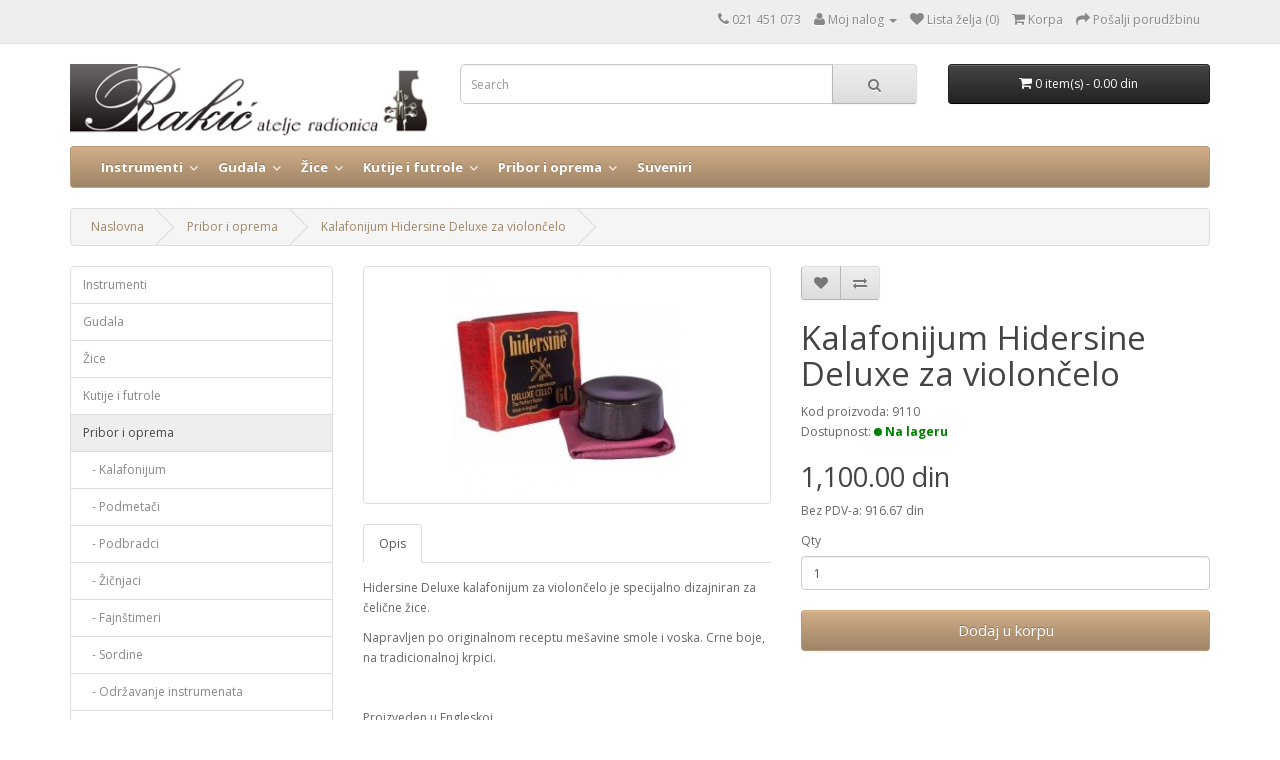

--- FILE ---
content_type: text/html; charset=utf-8
request_url: http://shop.violinsrakic.co.rs/pribor-oprema/kalafonijum-hidersine-deluxe-za-violoncelo
body_size: 45497
content:
<!DOCTYPE html>
<!--[if IE]><![endif]-->
<!--[if IE 8 ]><html dir="ltr" lang="rs" class="ie8"><![endif]-->
<!--[if IE 9 ]><html dir="ltr" lang="rs" class="ie9"><![endif]-->
<!--[if (gt IE 9)|!(IE)]><!-->
<html dir="ltr" lang="rs">
<!--<![endif]-->
<head>
<meta charset="UTF-8" />
<meta name="viewport" content="width=device-width, initial-scale=1">
<meta http-equiv="X-UA-Compatible" content="IE=edge">
<title>Kalafonijum Hidersine Deluxe za violončelo</title>
<base href="http://shop.violinsrakic.co.rs/" />
<meta name="description" content="Kalafonijum Hidersine Deluxe za violončelo" />
<script src="catalog/view/javascript/jquery/jquery-2.1.1.min.js" type="text/javascript"></script>
<link href="catalog/view/javascript/bootstrap/css/bootstrap.min.css" rel="stylesheet" media="screen" />
<script src="catalog/view/javascript/bootstrap/js/bootstrap.min.js" type="text/javascript"></script>
<link href="catalog/view/javascript/font-awesome/css/font-awesome.min.css" rel="stylesheet" type="text/css" />
<link href="//fonts.googleapis.com/css?family=Open+Sans:400,400i,300,700" rel="stylesheet" type="text/css" />
<link href="catalog/view/theme/default/stylesheet/stylesheet.css" rel="stylesheet">
<link href="catalog/view/javascript/jquery/magnific/magnific-popup.css" type="text/css" rel="stylesheet" media="screen" />
<link href="catalog/view/javascript/jquery/datetimepicker/bootstrap-datetimepicker.min.css" type="text/css" rel="stylesheet" media="screen" />
<script src="catalog/view/javascript/common.js" type="text/javascript"></script>
<link href="http://shop.violinsrakic.co.rs/kalafonijum-hidersine-deluxe-za-violoncelo" rel="canonical" />
<link href="http://shop.violinsrakic.co.rs/image/catalog/cart.png" rel="icon" />
<script src="catalog/view/javascript/jquery/magnific/jquery.magnific-popup.min.js" type="text/javascript"></script>
<script src="catalog/view/javascript/jquery/datetimepicker/moment.js" type="text/javascript"></script>
<script src="catalog/view/javascript/jquery/datetimepicker/bootstrap-datetimepicker.min.js" type="text/javascript"></script>

        
          <style>
            #menu .dropdown .dropdown-toggle {
              padding-right: 20px;
            }

            .ochow-menu-item-toggle {
              position: absolute;
              top: 0;
              right: 0;
              z-index: 1;
              color: #FFF;
              padding: 10px 15px;
            }

            .ochow-menu-item-toggle:hover {
              background-color: rgba(144, 128, 128, 0.5);
              cursor: pointer;
            }

            .ochow-menu-item-toggle.ochow-close .fa-plus {
              display: inline-block;
            }

            .ochow-menu-item-toggle.ochow-close .fa-minus {
              display: none;
            }

            .ochow-menu-item-toggle.ochow-open .fa-plus {
              display: none;
            }

            .ochow-menu-item-toggle.ochow-open .fa-minus {
              display: inline-block;
            }

            .ochow-menu-item-arrow {
              position: absolute;
              top: 12px;
              right: 5px;
              color: #fff;
            }
          </style>
          <script>
            $(document).ready(function () {
              var $menu = $('#menu');

              $('.ochow-menu-item-toggle').on('click', function () {
                var $btn = $(this);

                $menu
                  .find('.dropdown')
                    .removeClass('open')
                      .find('.ochow-open')
                        .removeClass('ochow-open')
                        .addClass('ochow-close');

                if ($btn.hasClass('ochow-close')) {
                  $btn
                    .removeClass('ochow-close')
                    .addClass('ochow-open')
                      .parent()
                        .addClass('open')
                } else {
                  $btn
                    .removeClass('ochow-open')
                    .addClass('ochow-close')
                      .parent()
                        .removeClass('open')
                }
              });
            });
          </script>
        
      
</head>
<body class="product-product-560">
<nav id="top">
  <div class="container">
            <div id="top-links" class="nav pull-right">
      <ul class="list-inline">
        <li><a href="http://shop.violinsrakic.co.rs/index.php?route=information/contact"><i class="fa fa-phone"></i></a> <span class="hidden-xs hidden-sm hidden-md">021 451 073</span></li>
        <li class="dropdown"><a href="https://shop.violinsrakic.co.rs/index.php?route=account/account" title="Moj nalog" class="dropdown-toggle" data-toggle="dropdown"><i class="fa fa-user"></i> <span class="hidden-xs hidden-sm hidden-md">Moj nalog</span> <span class="caret"></span></a>
          <ul class="dropdown-menu dropdown-menu-right">
                        <li><a href="https://shop.violinsrakic.co.rs/index.php?route=account/register">Register</a></li>
            <li><a href="https://shop.violinsrakic.co.rs/index.php?route=account/login">Login</a></li>
                      </ul>
        </li>
        <li><a href="https://shop.violinsrakic.co.rs/index.php?route=account/wishlist" id="wishlist-total" title="Lista želja (0)"><i class="fa fa-heart"></i> <span class="hidden-xs hidden-sm hidden-md">Lista želja (0)</span></a></li>
        <li><a href="http://shop.violinsrakic.co.rs/index.php?route=checkout/cart" title="Korpa"><i class="fa fa-shopping-cart"></i> <span class="hidden-xs hidden-sm hidden-md">Korpa</span></a></li>
        <li><a href="https://shop.violinsrakic.co.rs/index.php?route=checkout/checkout" title="Pošalji porudžbinu"><i class="fa fa-share"></i> <span class="hidden-xs hidden-sm hidden-md">Pošalji porudžbinu</span></a></li>
      </ul>
    </div>
  </div>
</nav>
<header>
  <div class="container">
    <div class="row">
      <div class="col-sm-4">
        <div id="logo">
                    <a href="http://shop.violinsrakic.co.rs/index.php?route=common/home"><img src="http://shop.violinsrakic.co.rs/image/catalog/rakic_logo.png" title="Atelje Radionica Rakić" alt="Atelje Radionica Rakić" class="img-responsive" /></a>
                  </div>
      </div>
      <div class="col-sm-5"><div id="search" class="input-group">
  <input type="text" name="search" value="" placeholder="Search" class="form-control input-lg" />
  <span class="input-group-btn">
    <button type="button" class="btn btn-default btn-lg"><i class="fa fa-search"></i></button>
  </span>
</div>      </div>
      <div class="col-sm-3"><div id="cart" class="btn-group btn-block">
  <button type="button" data-toggle="dropdown" data-loading-text="text_loading" class="btn btn-inverse btn-block btn-lg dropdown-toggle"><i class="fa fa-shopping-cart"></i> <span id="cart-total">0 item(s) - 0.00 din</span></button>
  <ul class="dropdown-menu pull-right">
        <li>
      <p class="text-center">Your shopping cart is empty!</p>
    </li>
      </ul>
</div>
</div>
    </div>
  </div>
</header>
<div class="container">
  <nav id="menu" class="navbar">
    <div class="navbar-header"><span id="category" class="visible-xs">Categories</span>
      <button type="button" class="btn btn-navbar navbar-toggle" data-toggle="collapse" data-target=".navbar-ex1-collapse"><i class="fa fa-bars"></i></button>
    </div>
    <div class="collapse navbar-collapse navbar-ex1-collapse">
      <ul class="nav navbar-nav">
                        <li class="dropdown">
        <a href="http://shop.violinsrakic.co.rs/instrumenti" class="dropdown-toggle">Instrumenti</a>
      

        
          <span class="ochow-menu-item-toggle ochow-close visible-xs">
            <i class="fa fa-plus"></i>
            <i class="fa fa-minus"></i>
          </span>
          <span class="ochow-menu-item-arrow hidden-xs">
            <i class="fa fa-angle-down"></i>
          </span>
        
      
          <div class="dropdown-menu">
            <div class="dropdown-inner">
                            <ul class="list-unstyled">
                                <li><a href="http://shop.violinsrakic.co.rs/instrumenti/violina">Violine</a></li>
                                <li><a href="http://shop.violinsrakic.co.rs/instrumenti/viola">Viole</a></li>
                                <li><a href="http://shop.violinsrakic.co.rs/instrumenti/violoncelo">Violončela</a></li>
                                <li><a href="http://shop.violinsrakic.co.rs/instrumenti/kontrabas">Kontrabas</a></li>
                              </ul>
                          </div>
            
        </div>
      
        </li>
                                <li class="dropdown">
        <a href="http://shop.violinsrakic.co.rs/gudalo" class="dropdown-toggle">Gudala</a>
      

        
          <span class="ochow-menu-item-toggle ochow-close visible-xs">
            <i class="fa fa-plus"></i>
            <i class="fa fa-minus"></i>
          </span>
          <span class="ochow-menu-item-arrow hidden-xs">
            <i class="fa fa-angle-down"></i>
          </span>
        
      
          <div class="dropdown-menu">
            <div class="dropdown-inner">
                            <ul class="list-unstyled">
                                <li><a href="http://shop.violinsrakic.co.rs/gudalo/violinsko-gudalo">Violinska gudala</a></li>
                                <li><a href="http://shop.violinsrakic.co.rs/gudalo/violsko-gudalo">Violska gudala</a></li>
                                <li><a href="http://shop.violinsrakic.co.rs/gudalo/violoncelo-gudalo">Violončelo gudala</a></li>
                                <li><a href="http://shop.violinsrakic.co.rs/gudalo/kontrabas-gudalo">Kontrabas gudala</a></li>
                              </ul>
                          </div>
            
        </div>
      
        </li>
                                <li class="dropdown">
        <a href="http://shop.violinsrakic.co.rs/zice-za-gudacke-instrumente" class="dropdown-toggle">Žice</a>
      

        
          <span class="ochow-menu-item-toggle ochow-close visible-xs">
            <i class="fa fa-plus"></i>
            <i class="fa fa-minus"></i>
          </span>
          <span class="ochow-menu-item-arrow hidden-xs">
            <i class="fa fa-angle-down"></i>
          </span>
        
      
          <div class="dropdown-menu">
            <div class="dropdown-inner">
                            <ul class="list-unstyled">
                                <li><a href="http://shop.violinsrakic.co.rs/zice-za-gudacke-instrumente/zice-za-violinu">Za violinu</a></li>
                                <li><a href="http://shop.violinsrakic.co.rs/zice-za-gudacke-instrumente/zice-za-violu">Za violu</a></li>
                                <li><a href="http://shop.violinsrakic.co.rs/zice-za-gudacke-instrumente/zice-za-violoncelo">Za violončelo</a></li>
                                <li><a href="http://shop.violinsrakic.co.rs/zice-za-gudacke-instrumente/zice-za-kontrabas">Za kontrabas</a></li>
                              </ul>
                          </div>
            
        </div>
      
        </li>
                                <li class="dropdown">
        <a href="http://shop.violinsrakic.co.rs/kutije-futrole-za-gudacke-instrumente" class="dropdown-toggle">Kutije i futrole</a>
      

        
          <span class="ochow-menu-item-toggle ochow-close visible-xs">
            <i class="fa fa-plus"></i>
            <i class="fa fa-minus"></i>
          </span>
          <span class="ochow-menu-item-arrow hidden-xs">
            <i class="fa fa-angle-down"></i>
          </span>
        
      
          <div class="dropdown-menu">
            <div class="dropdown-inner">
                            <ul class="list-unstyled">
                                <li><a href="http://shop.violinsrakic.co.rs/kutije-futrole-za-gudacke-instrumente/kutija-kofer-za-violinu">Za violinu</a></li>
                                <li><a href="http://shop.violinsrakic.co.rs/kutije-futrole-za-gudacke-instrumente/kutija-kofer-za-violu">Za violu</a></li>
                                <li><a href="http://shop.violinsrakic.co.rs/kutije-futrole-za-gudacke-instrumente/kutija-futrola-za-violoncelo">Za violončelo</a></li>
                                <li><a href="http://shop.violinsrakic.co.rs/kutije-futrole-za-gudacke-instrumente/kutija-futrola-za-kontrabas">Za kontrabas</a></li>
                              </ul>
                          </div>
            
        </div>
      
        </li>
                                <li class="dropdown">
        <a href="http://shop.violinsrakic.co.rs/pribor-oprema" class="dropdown-toggle">Pribor i oprema</a>
      

        
          <span class="ochow-menu-item-toggle ochow-close visible-xs">
            <i class="fa fa-plus"></i>
            <i class="fa fa-minus"></i>
          </span>
          <span class="ochow-menu-item-arrow hidden-xs">
            <i class="fa fa-angle-down"></i>
          </span>
        
      
          <div class="dropdown-menu">
            <div class="dropdown-inner">
                            <ul class="list-unstyled">
                                <li><a href="http://shop.violinsrakic.co.rs/pribor-oprema/kalafonijum">Kalafonijum</a></li>
                                <li><a href="http://shop.violinsrakic.co.rs/pribor-oprema/podmetaci">Podmetači</a></li>
                                <li><a href="http://shop.violinsrakic.co.rs/pribor-oprema/podbradci">Podbradci</a></li>
                                <li><a href="http://shop.violinsrakic.co.rs/pribor-oprema/zicnjak">Žičnjaci</a></li>
                                <li><a href="http://shop.violinsrakic.co.rs/pribor-oprema/fajnstimer">Fajnštimeri</a></li>
                                <li><a href="http://shop.violinsrakic.co.rs/pribor-oprema/sordine">Sordine</a></li>
                                <li><a href="http://shop.violinsrakic.co.rs/pribor-oprema/odrzavanje-instrumenata">Održavanje instrumenata</a></li>
                                <li><a href="http://shop.violinsrakic.co.rs/pribor-oprema/podoge-za-nogu">Podloge i noge</a></li>
                                <li><a href="http://shop.violinsrakic.co.rs/pribor-oprema/metronom-stimalica">Metronomi i štimalice</a></li>
                                <li><a href="http://shop.violinsrakic.co.rs/pribor-oprema/pomagala">Pomagala</a></li>
                                <li><a href="http://shop.violinsrakic.co.rs/pribor-oprema/pultovi-stalci">Pultovi i stalci</a></li>
                              </ul>
                          </div>
            
        </div>
      
        </li>
                                <li><a href="http://shop.violinsrakic.co.rs/muzicki-suveniri">Suveniri</a></li>
                      </ul>
    </div>
  </nav>
</div>
<div class="container">
  <ul class="breadcrumb">
        <li><a href="http://shop.violinsrakic.co.rs/index.php?route=common/home">Naslovna</a></li>
        <li><a href="http://shop.violinsrakic.co.rs/pribor-oprema">Pribor i oprema</a></li>
        <li><a href="http://shop.violinsrakic.co.rs/pribor-oprema/kalafonijum-hidersine-deluxe-za-violoncelo">Kalafonijum Hidersine Deluxe za violončelo</a></li>
      </ul>
  <div class="row"><aside id="column-left" class="col-sm-3 hidden-xs">
    <div class="list-group">
      <a href="http://shop.violinsrakic.co.rs/instrumenti" class="list-group-item">Instrumenti</a>
        <a href="http://shop.violinsrakic.co.rs/gudalo" class="list-group-item">Gudala</a>
        <a href="http://shop.violinsrakic.co.rs/zice-za-gudacke-instrumente" class="list-group-item">Žice</a>
        <a href="http://shop.violinsrakic.co.rs/kutije-futrole-za-gudacke-instrumente" class="list-group-item">Kutije i futrole</a>
        <a href="http://shop.violinsrakic.co.rs/pribor-oprema" class="list-group-item active">Pribor i oprema</a>
        <a href="http://shop.violinsrakic.co.rs/pribor-oprema/kalafonijum" class="list-group-item">&nbsp;&nbsp;&nbsp;- Kalafonijum</a>
        <a href="http://shop.violinsrakic.co.rs/pribor-oprema/podmetaci" class="list-group-item">&nbsp;&nbsp;&nbsp;- Podmetači</a>
        <a href="http://shop.violinsrakic.co.rs/pribor-oprema/podbradci" class="list-group-item">&nbsp;&nbsp;&nbsp;- Podbradci</a>
        <a href="http://shop.violinsrakic.co.rs/pribor-oprema/zicnjak" class="list-group-item">&nbsp;&nbsp;&nbsp;- Žičnjaci</a>
        <a href="http://shop.violinsrakic.co.rs/pribor-oprema/fajnstimer" class="list-group-item">&nbsp;&nbsp;&nbsp;- Fajnštimeri</a>
        <a href="http://shop.violinsrakic.co.rs/pribor-oprema/sordine" class="list-group-item">&nbsp;&nbsp;&nbsp;- Sordine</a>
        <a href="http://shop.violinsrakic.co.rs/pribor-oprema/odrzavanje-instrumenata" class="list-group-item">&nbsp;&nbsp;&nbsp;- Održavanje instrumenata</a>
        <a href="http://shop.violinsrakic.co.rs/pribor-oprema/podoge-za-nogu" class="list-group-item">&nbsp;&nbsp;&nbsp;- Podloge i noge</a>
        <a href="http://shop.violinsrakic.co.rs/pribor-oprema/metronom-stimalica" class="list-group-item">&nbsp;&nbsp;&nbsp;- Metronomi i štimalice</a>
        <a href="http://shop.violinsrakic.co.rs/pribor-oprema/pomagala" class="list-group-item">&nbsp;&nbsp;&nbsp;- Pomagala</a>
        <a href="http://shop.violinsrakic.co.rs/pribor-oprema/pultovi-stalci" class="list-group-item">&nbsp;&nbsp;&nbsp;- Pultovi i stalci</a>
              <a href="http://shop.violinsrakic.co.rs/muzicki-suveniri" class="list-group-item">Suveniri</a>
    </div>
  </aside>
                <div id="content" class="col-sm-9">      <div class="row">
                                <div class="col-sm-6">
                    <ul class="thumbnails">
                        <li><a class="thumbnail" href="http://shop.violinsrakic.co.rs/image/cache/catalog/kalafonijum/hidersine-kalafonijum-deluxe-za-violoncelo-500x500.jpg" title="Kalafonijum Hidersine Deluxe za violončelo"><img src="http://shop.violinsrakic.co.rs/image/cache/catalog/kalafonijum/hidersine-kalafonijum-deluxe-za-violoncelo-228x228.jpg" title="Kalafonijum Hidersine Deluxe za violončelo" alt="Kalafonijum Hidersine Deluxe za violončelo" /></a></li>
                                  </ul>
                    <ul class="nav nav-tabs">
            <li class="active"><a href="#tab-description" data-toggle="tab">Opis</a></li>
                                  </ul>
          <div class="tab-content">
            <div class="tab-pane active" id="tab-description"><p>Hidersine Deluxe kalafonijum za violončelo je specijalno dizajniran za čelične žice. </p><p>Napravljen po originalnom receptu mešavine smole i voska. Crne boje, na tradicionalnoj krpici. <br></p>

<p><br></p>

<p>Proizveden u Engleskoj</p>
</div>
                                  </div>
        </div>
                                <div class="col-sm-6">
          <div class="btn-group">
            <button type="button" data-toggle="tooltip" class="btn btn-default" title="Dodaj u listu želja" onclick="wishlist.add('560');"><i class="fa fa-heart"></i></button>
            <button type="button" data-toggle="tooltip" class="btn btn-default" title="Dodaj za poređenje" onclick="compare.add('560');"><i class="fa fa-exchange"></i></button>
          </div>
          <h1>Kalafonijum Hidersine Deluxe za violončelo</h1>
          <ul class="list-unstyled">
                        <li>Kod proizvoda: 9110</li>
                        <li>Dostupnost: <span style="display:inline-block;border-radius:50%;width:8px;height:8px;margin-right:3px;background-color:green;"></span><span style="font-weight:bold;color:green">Na lageru</span></li>
          </ul>
                    <ul class="list-unstyled">
                        <li>
              <h2>1,100.00 din</h2>
            </li>
                                    <li>Bez PDV-a: 916.67 din</li>
                                              </ul>
                    <div id="product">
                                    <div class="form-group">
              <label class="control-label" for="input-quantity">Qty</label>
              <input type="text" name="quantity" value="1" size="2" id="input-quantity" class="form-control" />
              <input type="hidden" name="product_id" value="560" />
              <br />
              <button type="button" id="button-cart" data-loading-text="text_loading" class="btn btn-primary btn-lg btn-block">Dodaj u korpu</button>
            </div>
                      </div>
                  </div>
      </div>
            <h3>Related Products</h3>
      <div class="row">
                                                <div class="col-xs-6 col-md-4">
          <div class="product-thumb transition">
            <div class="image"><a href="http://shop.violinsrakic.co.rs/violoncelo-skolsko-4_4"><img src="http://shop.violinsrakic.co.rs/image/cache/catalog/instrumenti/violoncelo_skolsko_set-80x80.jpg" alt="Violončelo 4/4 školsko set" title="Violončelo 4/4 školsko set" class="img-responsive" /></a></div>
            <div class="caption">
              <h4><a href="http://shop.violinsrakic.co.rs/violoncelo-skolsko-4_4">Violončelo 4/4 školsko set</a></h4>
              <p>Violončelo manufakturne izrade, lepog zvuka. Izrađeno od korektnog materijala, gornja daska od smrek..</p>
                                          <p class="price">
                                112,000.00 din                                                <span class="price-tax">Bez PDV-a: 93,333.33 din</span>
                              </p>
                          </div>
            <div class="button-group">
              <button type="button" onclick="cart.add('59', '1');"><span class="hidden-xs hidden-sm hidden-md">Dodaj u korpu</span> <i class="fa fa-shopping-cart"></i></button>
              <button type="button" data-toggle="tooltip" title="Dodaj u listu želja" onclick="wishlist.add('59');"><i class="fa fa-heart"></i></button>
              <button type="button" data-toggle="tooltip" title="Dodaj za poređenje" onclick="compare.add('59');"><i class="fa fa-exchange"></i></button>
            </div>
          </div>
        </div>
                                                        <div class="col-xs-6 col-md-4">
          <div class="product-thumb transition">
            <div class="image"><a href="http://shop.violinsrakic.co.rs/violoncelo-skolsko-3_4"><img src="http://shop.violinsrakic.co.rs/image/cache/catalog/instrumenti/violoncelo_skolsko_set-80x80.jpg" alt="Violončelo 3/4 školsko set" title="Violončelo 3/4 školsko set" class="img-responsive" /></a></div>
            <div class="caption">
              <h4><a href="http://shop.violinsrakic.co.rs/violoncelo-skolsko-3_4">Violončelo 3/4 školsko set</a></h4>
              <p>Violončelo manufakturne izrade, lepog zvuka. Izrađeno od korektnog materijala, gornja daska od smrek..</p>
                                          <p class="price">
                                93,000.00 din                                                <span class="price-tax">Bez PDV-a: 77,500.00 din</span>
                              </p>
                          </div>
            <div class="button-group">
              <button type="button" onclick="cart.add('60', '1');"><span class="hidden-xs hidden-sm hidden-md">Dodaj u korpu</span> <i class="fa fa-shopping-cart"></i></button>
              <button type="button" data-toggle="tooltip" title="Dodaj u listu želja" onclick="wishlist.add('60');"><i class="fa fa-heart"></i></button>
              <button type="button" data-toggle="tooltip" title="Dodaj za poređenje" onclick="compare.add('60');"><i class="fa fa-exchange"></i></button>
            </div>
          </div>
        </div>
                                                        <div class="col-xs-6 col-md-4">
          <div class="product-thumb transition">
            <div class="image"><a href="http://shop.violinsrakic.co.rs/violoncelo-skolsko-1_2"><img src="http://shop.violinsrakic.co.rs/image/cache/catalog/instrumenti/violoncelo_skolsko_set-80x80.jpg" alt="Violončelo 1/2 školsko set" title="Violončelo 1/2 školsko set" class="img-responsive" /></a></div>
            <div class="caption">
              <h4><a href="http://shop.violinsrakic.co.rs/violoncelo-skolsko-1_2">Violončelo 1/2 školsko set</a></h4>
              <p>Violončelo manufakturne izrade, lepog zvuka. Izrađeno od korektnog materijala, gornja daska od smrek..</p>
                                          <p class="price">
                                93,000.00 din                                                <span class="price-tax">Bez PDV-a: 77,500.00 din</span>
                              </p>
                          </div>
            <div class="button-group">
              <button type="button" onclick="cart.add('61', '1');"><span class="hidden-xs hidden-sm hidden-md">Dodaj u korpu</span> <i class="fa fa-shopping-cart"></i></button>
              <button type="button" data-toggle="tooltip" title="Dodaj u listu želja" onclick="wishlist.add('61');"><i class="fa fa-heart"></i></button>
              <button type="button" data-toggle="tooltip" title="Dodaj za poređenje" onclick="compare.add('61');"><i class="fa fa-exchange"></i></button>
            </div>
          </div>
        </div>
                <div class="clearfix visible-md"></div>
                                                        <div class="col-xs-6 col-md-4">
          <div class="product-thumb transition">
            <div class="image"><a href="http://shop.violinsrakic.co.rs/gudalo-za-violoncelo-1_2-student"><img src="http://shop.violinsrakic.co.rs/image/cache/catalog/gudala/gudalo_violoncelo_skolsko_zabica-80x80.jpg" alt="Gudalo violončelo 1/2 student" title="Gudalo violončelo 1/2 student" class="img-responsive" /></a></div>
            <div class="caption">
              <h4><a href="http://shop.violinsrakic.co.rs/gudalo-za-violoncelo-1_2-student">Gudalo violončelo 1/2 student</a></h4>
              <p>Violončelo gudalo od brazilskog drveta. Osmougaini ili okrugli štap sa ebonos žabicom i konjskom dla..</p>
                                          <p class="price">
                                5,400.00 din                                                <span class="price-tax">Bez PDV-a: 4,500.00 din</span>
                              </p>
                          </div>
            <div class="button-group">
              <button type="button" onclick="cart.add('81', '1');"><span class="hidden-xs hidden-sm hidden-md">Dodaj u korpu</span> <i class="fa fa-shopping-cart"></i></button>
              <button type="button" data-toggle="tooltip" title="Dodaj u listu želja" onclick="wishlist.add('81');"><i class="fa fa-heart"></i></button>
              <button type="button" data-toggle="tooltip" title="Dodaj za poređenje" onclick="compare.add('81');"><i class="fa fa-exchange"></i></button>
            </div>
          </div>
        </div>
                <div class="clearfix visible-md"></div>
                                                        <div class="col-xs-6 col-md-4">
          <div class="product-thumb transition">
            <div class="image"><a href="http://shop.violinsrakic.co.rs/gudalo-za-violoncelo-1_8-student"><img src="http://shop.violinsrakic.co.rs/image/cache/catalog/gudala/gudalo_violoncelo_skolsko_zabica-80x80.jpg" alt="Gudalo violončelo 1/8 student" title="Gudalo violončelo 1/8 student" class="img-responsive" /></a></div>
            <div class="caption">
              <h4><a href="http://shop.violinsrakic.co.rs/gudalo-za-violoncelo-1_8-student">Gudalo violončelo 1/8 student</a></h4>
              <p>Violončelo gudalo od brazilskog drveta. Osmougaoni ili okrugli štap sa ebonos žabicom i konjskom dla..</p>
                                          <p class="price">
                                5,400.00 din                                                <span class="price-tax">Bez PDV-a: 4,500.00 din</span>
                              </p>
                          </div>
            <div class="button-group">
              <button type="button" onclick="cart.add('83', '1');"><span class="hidden-xs hidden-sm hidden-md">Dodaj u korpu</span> <i class="fa fa-shopping-cart"></i></button>
              <button type="button" data-toggle="tooltip" title="Dodaj u listu želja" onclick="wishlist.add('83');"><i class="fa fa-heart"></i></button>
              <button type="button" data-toggle="tooltip" title="Dodaj za poređenje" onclick="compare.add('83');"><i class="fa fa-exchange"></i></button>
            </div>
          </div>
        </div>
                                                        <div class="col-xs-6 col-md-4">
          <div class="product-thumb transition">
            <div class="image"><a href="http://shop.violinsrakic.co.rs/futrola-za-violoncelo-4_4"><img src="http://shop.violinsrakic.co.rs/image/cache/catalog/kutije/futrola_za_violoncelo_napred-80x80.jpg" alt="Futrola za violončelo 4/4" title="Futrola za violončelo 4/4" class="img-responsive" /></a></div>
            <div class="caption">
              <h4><a href="http://shop.violinsrakic.co.rs/futrola-za-violoncelo-4_4">Futrola za violončelo 4/4</a></h4>
              <p>Laka futrola za 4/4 violončelo.

- spolja crni sintetički materijal
- instrument je zaštićen ispu..</p>
                                          <p class="price">
                                7,600.00 din                                                <span class="price-tax">Bez PDV-a: 6,333.33 din</span>
                              </p>
                          </div>
            <div class="button-group">
              <button type="button" onclick="cart.add('104', '1');"><span class="hidden-xs hidden-sm hidden-md">Dodaj u korpu</span> <i class="fa fa-shopping-cart"></i></button>
              <button type="button" data-toggle="tooltip" title="Dodaj u listu želja" onclick="wishlist.add('104');"><i class="fa fa-heart"></i></button>
              <button type="button" data-toggle="tooltip" title="Dodaj za poređenje" onclick="compare.add('104');"><i class="fa fa-exchange"></i></button>
            </div>
          </div>
        </div>
                <div class="clearfix visible-md"></div>
                                                        <div class="col-xs-6 col-md-4">
          <div class="product-thumb transition">
            <div class="image"><a href="http://shop.violinsrakic.co.rs/kalafonijum-petz-soloist-za-violoncelo"><img src="http://shop.violinsrakic.co.rs/image/cache/catalog/kalafonijum/kalafonijum_petz_soloist_celo-80x80.jpg" alt="Kalafonijum Petz Soloist za violončelo" title="Kalafonijum Petz Soloist za violončelo" class="img-responsive" /></a></div>
            <div class="caption">
              <h4><a href="http://shop.violinsrakic.co.rs/kalafonijum-petz-soloist-za-violoncelo">Kalafonijum Petz Soloist za violončelo</a></h4>
              <p>Petz Soloist kalafonijum za violončelo. Kvalitetan svetli kalafonijum.

Proizveden u Austriji, sa ..</p>
                                          <p class="price">
                                1,300.00 din                                                <span class="price-tax">Bez PDV-a: 1,083.33 din</span>
                              </p>
                          </div>
            <div class="button-group">
              <button type="button" onclick="cart.add('120', '1');"><span class="hidden-xs hidden-sm hidden-md">Dodaj u korpu</span> <i class="fa fa-shopping-cart"></i></button>
              <button type="button" data-toggle="tooltip" title="Dodaj u listu želja" onclick="wishlist.add('120');"><i class="fa fa-heart"></i></button>
              <button type="button" data-toggle="tooltip" title="Dodaj za poređenje" onclick="compare.add('120');"><i class="fa fa-exchange"></i></button>
            </div>
          </div>
        </div>
                                                        <div class="col-xs-6 col-md-4">
          <div class="product-thumb transition">
            <div class="image"><a href="http://shop.violinsrakic.co.rs/kalafonijum-za-violoncelo-larsen"><img src="http://shop.violinsrakic.co.rs/image/cache/catalog/kalafonijum/kalafonijum_larsen_upakovan-80x80.jpg" alt="Kalafonijum Larsen za violončelo" title="Kalafonijum Larsen za violončelo" class="img-responsive" /></a></div>
            <div class="caption">
              <h4><a href="http://shop.violinsrakic.co.rs/kalafonijum-za-violoncelo-larsen">Kalafonijum Larsen za violončelo</a></h4>
              <p>Larsen Kalafonijum visokog kvaliteta za violončelo.

Ovaj kalafonijum je prirodni proizvod i može ..</p>
                                          <p class="price">
                                2,170.00 din                                                <span class="price-tax">Bez PDV-a: 1,808.33 din</span>
                              </p>
                          </div>
            <div class="button-group">
              <button type="button" onclick="cart.add('261', '1');"><span class="hidden-xs hidden-sm hidden-md">Dodaj u korpu</span> <i class="fa fa-shopping-cart"></i></button>
              <button type="button" data-toggle="tooltip" title="Dodaj u listu želja" onclick="wishlist.add('261');"><i class="fa fa-heart"></i></button>
              <button type="button" data-toggle="tooltip" title="Dodaj za poređenje" onclick="compare.add('261');"><i class="fa fa-exchange"></i></button>
            </div>
          </div>
        </div>
                <div class="clearfix visible-md"></div>
                                                        <div class="col-xs-6 col-md-4">
          <div class="product-thumb transition">
            <div class="image"><a href="http://shop.violinsrakic.co.rs/gudalo-za-violoncelo-student-1_4"><img src="http://shop.violinsrakic.co.rs/image/cache/catalog/gudala/gudalo-violoncelo-osmougaono-zabica-80x80.jpg" alt="Gudalo violončelo 1/4 student" title="Gudalo violončelo 1/4 student" class="img-responsive" /></a></div>
            <div class="caption">
              <h4><a href="http://shop.violinsrakic.co.rs/gudalo-za-violoncelo-student-1_4">Gudalo violončelo 1/4 student</a></h4>
              <p>Violončelo gudalo od brazilskog drveta. Osmougaoni ili obli kvalitetniji štap sa ebonos žabicom i ko..</p>
                                          <p class="price">
                                5,400.00 din                                                <span class="price-tax">Bez PDV-a: 4,500.00 din</span>
                              </p>
                          </div>
            <div class="button-group">
              <button type="button" onclick="cart.add('347', '1');"><span class="hidden-xs hidden-sm hidden-md">Dodaj u korpu</span> <i class="fa fa-shopping-cart"></i></button>
              <button type="button" data-toggle="tooltip" title="Dodaj u listu želja" onclick="wishlist.add('347');"><i class="fa fa-heart"></i></button>
              <button type="button" data-toggle="tooltip" title="Dodaj za poređenje" onclick="compare.add('347');"><i class="fa fa-exchange"></i></button>
            </div>
          </div>
        </div>
                <div class="clearfix visible-md"></div>
                                                        <div class="col-xs-6 col-md-4">
          <div class="product-thumb transition">
            <div class="image"><a href="http://shop.violinsrakic.co.rs/kalafonijum-za-violinu-royal-oak-rosino"><img src="http://shop.violinsrakic.co.rs/image/cache/catalog/kalafonijum/kalafonijum_rosinio_royal_oak_violina-80x80.jpg" alt="Kalafonijum Royal Oak Rosino za violinu" title="Kalafonijum Royal Oak Rosino za violinu" class="img-responsive" /></a></div>
            <div class="caption">
              <h4><a href="http://shop.violinsrakic.co.rs/kalafonijum-za-violinu-royal-oak-rosino">Kalafonijum Royal Oak Rosino za violinu</a></h4>
              <p>Kalafonijum Royal Oak Rosino, pogodan za muzičare svih nivoa.

Svi materijali korišćeni za pravlje..</p>
                                          <p class="price">
                                660.00 din                                                <span class="price-tax">Bez PDV-a: 550.00 din</span>
                              </p>
                          </div>
            <div class="button-group">
              <button type="button" onclick="cart.add('390', '1');"><span class="hidden-xs hidden-sm hidden-md">Dodaj u korpu</span> <i class="fa fa-shopping-cart"></i></button>
              <button type="button" data-toggle="tooltip" title="Dodaj u listu želja" onclick="wishlist.add('390');"><i class="fa fa-heart"></i></button>
              <button type="button" data-toggle="tooltip" title="Dodaj za poređenje" onclick="compare.add('390');"><i class="fa fa-exchange"></i></button>
            </div>
          </div>
        </div>
                              </div>
                  </div>
    </div>
</div>
<script type="text/javascript"><!--
$('select[name=\'recurring_id\'], input[name="quantity"]').change(function(){
	$.ajax({
		url: 'index.php?route=product/product/getRecurringDescription',
		type: 'post',
		data: $('input[name=\'product_id\'], input[name=\'quantity\'], select[name=\'recurring_id\']'),
		dataType: 'json',
		beforeSend: function() {
			$('#recurring-description').html('');
		},
		success: function(json) {
			$('.alert, .text-danger').remove();

			if (json['success']) {
				$('#recurring-description').html(json['success']);
			}
		}
	});
});
//--></script>
<script type="text/javascript"><!--
$('#button-cart').on('click', function() {
	$.ajax({
		url: 'index.php?route=checkout/cart/add',
		type: 'post',
		data: $('#product input[type=\'text\'], #product input[type=\'hidden\'], #product input[type=\'radio\']:checked, #product input[type=\'checkbox\']:checked, #product select, #product textarea'),
		dataType: 'json',
		beforeSend: function() {
			$('#button-cart').button('loading');
		},
		complete: function() {
			$('#button-cart').button('reset');
		},
		success: function(json) {
			$('.alert, .text-danger').remove();
			$('.form-group').removeClass('has-error');

			if (json['error']) {
				if (json['error']['option']) {
					for (i in json['error']['option']) {
						var element = $('#input-option' + i.replace('_', '-'));

						if (element.parent().hasClass('input-group')) {
							element.parent().after('<div class="text-danger">' + json['error']['option'][i] + '</div>');
						} else {
							element.after('<div class="text-danger">' + json['error']['option'][i] + '</div>');
						}
					}
				}

				if (json['error']['recurring']) {
					$('select[name=\'recurring_id\']').after('<div class="text-danger">' + json['error']['recurring'] + '</div>');
				}

				// Highlight any found errors
				$('.text-danger').parent().addClass('has-error');
			}

			if (json['success']) {
				$('.breadcrumb').after('<div class="alert alert-success">' + json['success'] + '<button type="button" class="close" data-dismiss="alert">&times;</button></div>');

				$('#cart > button').html('<span id="cart-total"><i class="fa fa-shopping-cart"></i> ' + json['total'] + '</span>');

				$('html, body').animate({ scrollTop: 0 }, 'slow');

				$('#cart > ul').load('index.php?route=common/cart/info ul li');
			}
		},
        error: function(xhr, ajaxOptions, thrownError) {
            alert(thrownError + "\r\n" + xhr.statusText + "\r\n" + xhr.responseText);
        }
	});
});
//--></script>
<script type="text/javascript"><!--
$('.date').datetimepicker({
	pickTime: false
});

$('.datetime').datetimepicker({
	pickDate: true,
	pickTime: true
});

$('.time').datetimepicker({
	pickDate: false
});

$('button[id^=\'button-upload\']').on('click', function() {
	var node = this;

	$('#form-upload').remove();

	$('body').prepend('<form enctype="multipart/form-data" id="form-upload" style="display: none;"><input type="file" name="file" /></form>');

	$('#form-upload input[name=\'file\']').trigger('click');

	if (typeof timer != 'undefined') {
    	clearInterval(timer);
	}

	timer = setInterval(function() {
		if ($('#form-upload input[name=\'file\']').val() != '') {
			clearInterval(timer);

			$.ajax({
				url: 'index.php?route=tool/upload',
				type: 'post',
				dataType: 'json',
				data: new FormData($('#form-upload')[0]),
				cache: false,
				contentType: false,
				processData: false,
				beforeSend: function() {
					$(node).button('loading');
				},
				complete: function() {
					$(node).button('reset');
				},
				success: function(json) {
					$('.text-danger').remove();

					if (json['error']) {
						$(node).parent().find('input').after('<div class="text-danger">' + json['error'] + '</div>');
					}

					if (json['success']) {
						alert(json['success']);

						$(node).parent().find('input').val(json['code']);
					}
				},
				error: function(xhr, ajaxOptions, thrownError) {
					alert(thrownError + "\r\n" + xhr.statusText + "\r\n" + xhr.responseText);
				}
			});
		}
	}, 500);
});
//--></script>
<script type="text/javascript"><!--
$('#review').delegate('.pagination a', 'click', function(e) {
    e.preventDefault();

    $('#review').fadeOut('slow');

    $('#review').load(this.href);

    $('#review').fadeIn('slow');
});

$('#review').load('index.php?route=product/product/review&product_id=560');

$('#button-review').on('click', function() {
	$.ajax({
		url: 'index.php?route=product/product/write&product_id=560',
		type: 'post',
		dataType: 'json',
		data: $("#form-review").serialize(),
		beforeSend: function() {
			$('#button-review').button('loading');
		},
		complete: function() {
			$('#button-review').button('reset');
		},
		success: function(json) {
			$('.alert-success, .alert-danger').remove();

			if (json['error']) {
				$('#review').after('<div class="alert alert-danger"><i class="fa fa-exclamation-circle"></i> ' + json['error'] + '</div>');
			}

			if (json['success']) {
				$('#review').after('<div class="alert alert-success"><i class="fa fa-check-circle"></i> ' + json['success'] + '</div>');

				$('input[name=\'name\']').val('');
				$('textarea[name=\'text\']').val('');
				$('input[name=\'rating\']:checked').prop('checked', false);
			}
		}
	});
});

$(document).ready(function() {
	$('.thumbnails').magnificPopup({
		type:'image',
		delegate: 'a',
		gallery: {
			enabled:true
		}
	});
});
//--></script>
<footer>
  <div class="container">
    <div class="row">
            <div class="col-sm-3">
        <h5>Informacije</h5>
        <ul class="list-unstyled">
                    <li><a href="http://shop.violinsrakic.co.rs/o-nama">O nama</a></li>
                    <li><a href="http://shop.violinsrakic.co.rs/dostava_transport">Dostava i transportni troškovi</a></li>
                    <li><a href="http://shop.violinsrakic.co.rs/privatnost-podataka">Privatnost podataka</a></li>
                    <li><a href="http://shop.violinsrakic.co.rs/uslovi-poslovanja">Uslovi poslovanja</a></li>
                  </ul>
      </div>
            <div class="col-sm-3">
        <h5>Korisnički servis</h5>
        <ul class="list-unstyled">
          <li><a href="http://shop.violinsrakic.co.rs/index.php?route=information/contact">Kontakt</a></li>
          <li><a href="https://shop.violinsrakic.co.rs/index.php?route=account/return/add">Povraćaj robe</a></li>
          <li><a href="http://shop.violinsrakic.co.rs/index.php?route=information/sitemap">Mapa sajta</a></li>
        </ul>
      </div>
      <div class="col-sm-3">
        <h5>Dodaci</h5>
        <ul class="list-unstyled">
          <li><a href="http://shop.violinsrakic.co.rs/index.php?route=product/manufacturer">Brendovi</a></li>
          <li><a href="https://shop.violinsrakic.co.rs/index.php?route=account/voucher">Poklon vaučeri</a></li>
          <li><a href="https://shop.violinsrakic.co.rs/index.php?route=affiliate/account">Affiliates</a></li>
          <li><a href="http://shop.violinsrakic.co.rs/index.php?route=product/special">Specijalna ponuda</a></li>
        </ul>
      </div>
      <div class="col-sm-3">
        <h5>Moj nalog</h5>
        <ul class="list-unstyled">
          <li><a href="https://shop.violinsrakic.co.rs/index.php?route=account/account">Moj nalog</a></li>
          <li><a href="https://shop.violinsrakic.co.rs/index.php?route=account/order">Istorija porudžbina</a></li>
          <li><a href="https://shop.violinsrakic.co.rs/index.php?route=account/wishlist">Lista želja</a></li>
          <li><a href="https://shop.violinsrakic.co.rs/index.php?route=account/newsletter">Newsletter</a></li>
        </ul>
      </div>
    </div>
    <hr>
    <p>Powered by <a href="http://www.opencart.com">OpenCart</a><br /> Atelje Radionica Rakić &copy; 2026</p>
  </div>
</footer>

<!--
OpenCart is open source software and you are free to remove the powered by OpenCart if you want, but its generally accepted practise to make a small donation.
Please donate via PayPal to donate@opencart.com
//-->

<!-- Theme created by Welford Media for OpenCart 2.0 www.welfordmedia.co.uk -->

</body></html>